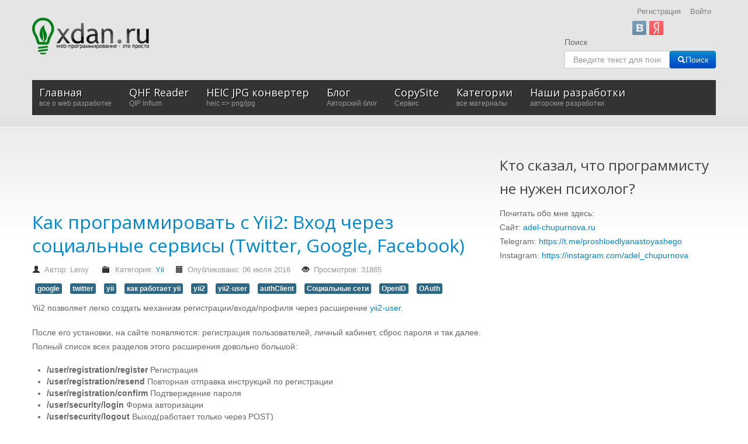

--- FILE ---
content_type: text/html; charset=utf-8
request_url: https://xdan.ru/?provider=162%27A=0
body_size: 16320
content:
<!DOCTYPE html>
<html xmlns="http://www.w3.org/1999/xhtml" xml:lang="ru-ru" lang="ru-ru" dir="ltr">
<head>

    <meta name="viewport" content="width=device-width, initial-scale=1.0">

<base href="https://xdan.ru/" />
	<meta http-equiv="content-type" content="text/html; charset=utf-8" />
	<meta name="keywords" content="joomla, jquery, php, javascript, yii, web разработка, блог разработчика" />
	<meta name="rights" content="xdan.ru" />
	<meta name="description" content="Все о разработке на таких популярных системах и библиотеках, как: Joomla, jQuery, Yii. Тонкости разработки на языках JavaScript и PHP" />
	
	<title>Все о web разработке на xdan.ru - Все о web разработке на xdan.ru</title>
	<link href="/?url=https://www.pik.ru/sposoby-monetizatsii-sajta-2.html&amp;format=feed&amp;type=rss" rel="alternate" type="application/rss+xml" title="RSS 2.0" />
	<link href="/?url=https://www.pik.ru/sposoby-monetizatsii-sajta-2.html&amp;format=feed&amp;type=atom" rel="alternate" type="application/atom+xml" title="Atom 1.0" />
	<link href="https://xdan.ru/?provider=162%27A=0" rel="canonical" />
	<link href="/templates/it_blackwhite2/favicon.ico" rel="shortcut icon" type="image/vnd.microsoft.icon" />
	<link href="/plugins/system/iceshortcodes/assets/iceshortcodes.css" rel="stylesheet" type="text/css" />
	<link href="/components/com_jcomments/tpl/default/style.css?v=3002" rel="stylesheet" type="text/css" />
	<link href="/plugins/content/syntaxhighlighter/styles/shCore.css" rel="stylesheet" type="text/css" />
	<link href="/plugins/content/syntaxhighlighter/styles/shThemeEclipse.css" rel="stylesheet" type="text/css" />
	<link href="/plugins/system/jce/css/content.css?aa754b1f19c7df490be4b958cf085e7c" rel="stylesheet" type="text/css" />
	<link href="https://xdan.ru/modules/mod_icemegamenu/themes/default/css/default_icemegamenu.css" rel="stylesheet" type="text/css" />
	<link href="https://xdan.ru/modules/mod_icemegamenu/themes/default/css/default_icemegamenu-reponsive.css" rel="stylesheet" type="text/css" />
	<link href="/media/jui/css/chosen.css?aaebb127b722761dab1e9a4e7bfd68da" rel="stylesheet" type="text/css" />
	<link href="/media/com_finder/css/finder.css?aaebb127b722761dab1e9a4e7bfd68da" rel="stylesheet" type="text/css" />
	<link href="https://xdan.ru/modules/mod_slogin/tmpl/compact/slogin.css" rel="stylesheet" type="text/css" />
	<script type="application/json" class="joomla-script-options new">{"csrf.token":"bb7f3eb6a16407cb4bcd2e82259cee45","system.paths":{"root":"","base":""}}</script>
	<script src="/plugins/content/syntaxhighlighter/js/shCore.js" type="text/javascript"></script>
	<script src="/plugins/content/syntaxhighlighter/js/shAutoloaderEx.js" type="text/javascript"></script>
	<script src="/media/system/js/mootools-core.js?aaebb127b722761dab1e9a4e7bfd68da" type="text/javascript"></script>
	<script src="/media/system/js/core.js?aaebb127b722761dab1e9a4e7bfd68da" type="text/javascript"></script>
	<script src="/media/jui/js/jquery.min.js?aaebb127b722761dab1e9a4e7bfd68da" type="text/javascript"></script>
	<script src="/media/jui/js/jquery-noconflict.js?aaebb127b722761dab1e9a4e7bfd68da" type="text/javascript"></script>
	<script src="/media/jui/js/jquery-migrate.min.js?aaebb127b722761dab1e9a4e7bfd68da" type="text/javascript"></script>
	<script src="/media/system/js/caption.js?aaebb127b722761dab1e9a4e7bfd68da" type="text/javascript"></script>
	<script src="/media/jui/js/bootstrap.min.js?aaebb127b722761dab1e9a4e7bfd68da" type="text/javascript"></script>
	<script src="/templates/it_blackwhite2/js/template.js" type="text/javascript"></script>
	<script src="/media/jui/js/chosen.jquery.min.js?aaebb127b722761dab1e9a4e7bfd68da" type="text/javascript"></script>
	<script src="/media/jui/js/jquery.autocomplete.min.js?aaebb127b722761dab1e9a4e7bfd68da" type="text/javascript"></script>
	<script src="https://xdan.ru/modules/mod_slogin/media/slogin.js" type="text/javascript"></script>
	<script type="text/javascript">
window.addEvent('domready',function(){ var c = SyntaxHighlighter.config;c.stripBrs=true; SyntaxHighlighter.autoloader({'auto-links':false,'tab-size':2,'toolbar':false}, '/plugins/content/syntaxhighlighter/js/');});jQuery(window).on('load',  function() {
				new JCaption('img.caption');
			});
    jQuery(document).ready(function(){ 
			
			 jQuery(window).scroll(function(){
				if ( jQuery(this).scrollTop() > 1000) {
					 jQuery('#gotop').addClass('gotop_active');
				} else {
					 jQuery('#gotop').removeClass('gotop_active');
				}
			}); 
			
			jQuery('.scrollup').click(function(){
				jQuery("html, body").animate({ scrollTop: 0 }, 600);
				return false;
			});
			
		});

	jQuery(function ($) {
		initChosen();
		$("body").on("subform-row-add", initChosen);

		function initChosen(event, container)
		{
			container = container || document;
			$(container).find(".advancedSelect").chosen({"disable_search_threshold":10,"search_contains":true,"allow_single_deselect":true,"placeholder_text_multiple":"\u0412\u0432\u0435\u0434\u0438\u0442\u0435 \u0438\u043b\u0438 \u0432\u044b\u0431\u0435\u0440\u0438\u0442\u0435 \u043d\u0435\u0441\u043a\u043e\u043b\u044c\u043a\u043e \u0437\u043d\u0430\u0447\u0435\u043d\u0438\u0439","placeholder_text_single":"\u0412\u044b\u0431\u0435\u0440\u0438\u0442\u0435 \u0437\u043d\u0430\u0447\u0435\u043d\u0438\u0435","no_results_text":"\u041d\u0438\u0447\u0435\u0433\u043e \u043d\u0435 \u043d\u0430\u0439\u0434\u0435\u043d\u043e."});
		}
	});
	jQuery(function($){ initTooltips(); $("body").on("subform-row-add", initTooltips); function initTooltips (event, container) { container = container || document;$(container).find(".hasTooltip").tooltip({"html": true,"container": "body"});} });
jQuery(document).ready(function() {
	var value, searchword = jQuery('#mod-finder-searchword84');

		// Get the current value.
		value = searchword.val();

		// If the current value equals the default value, clear it.
		searchword.on('focus', function ()
		{
			var el = jQuery(this);

			if (el.val() === 'Введите текст для поиска...')
			{
				el.val('');
			}
		});

		// If the current value is empty, set the previous value.
		searchword.on('blur', function ()
		{
			var el = jQuery(this);

			if (!el.val())
			{
				el.val(value);
			}
		});

		jQuery('#mod-finder-searchform84').on('submit', function (e)
		{
			e.stopPropagation();
			var advanced = jQuery('#mod-finder-advanced84');

			// Disable select boxes with no value selected.
			if (advanced.length)
			{
				advanced.find('select').each(function (index, el)
				{
					var el = jQuery(el);

					if (!el.val())
					{
						el.attr('disabled', 'disabled');
					}
				});
			}
		});
	var suggest = jQuery('#mod-finder-searchword84').autocomplete({
		serviceUrl: '/component/finder/?task=suggestions.suggest&amp;format=json&amp;tmpl=component',
		paramName: 'q',
		minChars: 1,
		maxHeight: 400,
		width: 300,
		zIndex: 9999,
		deferRequestBy: 500
	});});
	</script>


	<link rel="stylesheet" href="//netdna.bootstrapcdn.com/font-awesome/4.0.3/css/font-awesome.css" >

<link rel="stylesheet" type="text/css" href="/templates/it_blackwhite2/less/style.css" />

<link rel="stylesheet" type="text/css" href="/templates/it_blackwhite2/less/responsive.css" />

<link rel="stylesheet" type="text/css" href="/templates/it_blackwhite2/css/custom.css" />

<style type="text/css" media="screen">

	



/* Custom CSS code through template paramters */

</style>


<!-- Google Fonts -->
<link href='//fonts.googleapis.com/css?family=Quicksand|Open+Sans|Coming+Soon' rel='stylesheet' type='text/css' />

<!--[if lte IE 8]>
<link rel="stylesheet" type="text/css" href="/templates/it_blackwhite2/css/ie8.css" />
<script src="/templates/it_blackwhite2/js/respond.min.js"></script>
<![endif]-->

<!--[if lt IE 9]>
    <script src="/media/jui/js/html5.js"></script>
<![endif]-->


<!--[if !IE]><!-->
<script>  
if(Function('/*@cc_on return document.documentMode===10@*/')()){
    document.documentElement.className+=' ie10';
}
</script>
<!--<![endif]-->  

<style type="text/css">

/* IE10 hacks. add .ie10 before */
.ie10 #gotop .scrollup {
	right:40px;}

</style>




    <!-- Global site tag (gtag.js) - Google Analytics -->
    <script async src="https://www.googletagmanager.com/gtag/js?id=UA-109850231-1"></script>
    <script>
        window.dataLayer = window.dataLayer || [];
        function gtag(){dataLayer.push(arguments);}
        gtag('js', new Date());

        gtag('config', 'UA-109850231-1');
    </script>
</head>

<body class="">   

    <header id="header">
        
        <div class="container">
            
                        <div id="logo">	
                <a href="/"><img class="logo" src="https://xdan.ru/images/hilogo.png" alt="Все о web разработке на xdan.ru" /></a> 	
				
            </div>
			             
            
             
            
                         <div id="topmenu">
              <ul class="nav menu mod-list">
<li class="item-662"><a href="/register" >Регистрация</a></li><li class="item-663"><a href="/login" >Войти</a></li></ul>
<noindex>

<div id="slogin-buttons" class="slogin-buttons ">
                        <a  rel="nofollow"  title="ВКонтакте" href="/component/slogin/provider/vkontakte/auth/aHR0cHM6Ly94ZGFuLnJ1Lz9wcm92aWRlcj0xNjIlMjdBPTA="><span class="vkontakteslogin">&nbsp;</span></a>
                    <a  rel="nofollow"  title="Яндекс" href="/component/slogin/provider/yandex/auth/aHR0cHM6Ly94ZGFuLnJ1Lz9wcm92aWRlcj0xNjIlMjdBPTA="><span class="yandexslogin">&nbsp;</span></a>
            </div>

<div class="slogin-clear"></div>

    
</noindex>
<div style="text-align: right;"></div>
            </div>
                    
           
                         <div id="search">
                
<div class="finder">
	<form id="mod-finder-searchform84" action="/component/finder/search" method="get" class="form-search" role="search">
		<label for="mod-finder-searchword84" class="element-invisible finder">Поиск</label><br /><input type="text" name="q" id="mod-finder-searchword84" class="search-query input-medium" size="20" value="" placeholder="Введите текст для поиска..."/><button class="btn btn-primary hasTooltip  finder" type="submit" title="Искать"><span class="icon-search icon-white"></span>Поиск</button>
						<input type="hidden" name="Itemid" value="435" />	</form>
</div>

            </div>
                
       
                        <div id="mainmenu">
                <div class="icemegamenu"><div class="ice-megamenu-toggle"><a data-toggle="collapse" data-target=".nav-collapse" href="#" rel="nofollow">Menu</a></div><div class="nav-collapse icemegamenu collapse"><ul id="icemegamenu" class="meganizr mzr-slide mzr-responsive"><li id="iceMenu_435" class="iceMenuLiLevel_1"><a href="https://www.xdan.ru/" class=" iceMenuTitle" rel="nofollow"><span class="icemega_title">Главная</span><span class="icemega_desc">все о web разработке</span></a></li><li id="iceMenu_1649" class="iceMenuLiLevel_1"><a href="https://xdan.ru/qhf_reader.html" class=" iceMenuTitle" rel="nofollow"><span class="icemega_title">QHF Reader</span><span class="icemega_desc">QIP Infium</span></a></li><li id="iceMenu_1650" class="iceMenuLiLevel_1"><a href="https://xdan.ru/heic-to-png-jpg.html" class=" iceMenuTitle" rel="nofollow"><span class="icemega_title">HEIC JPG конвертер</span><span class="icemega_desc">heic => png/jpg</span></a></li><li id="iceMenu_1585" class="iceMenuLiLevel_1"><a href="https://xdan.ru/blog/" class=" iceMenuTitle" rel="nofollow"><span class="icemega_title">Блог</span><span class="icemega_desc">Авторский блог</span></a></li><li id="iceMenu_1249" class="iceMenuLiLevel_1 mzr-drop parent"><a href="https://xdan.ru/copysite/" class=" iceMenuTitle" rel="nofollow"><span class="icemega_title">CopySite</span><span class="icemega_desc">Сервис</span></a><ul class="icesubMenu icemodules sub_level_1" style="width:280px"><li><div style="float:left;width:280px" class="iceCols"><ul><li id="iceMenu_1250" class="iceMenuLiLevel_2"><a href="/copysite/news" class=" iceMenuTitle" rel="nofollow"><span class="icemega_title icemega_nosubtitle">Новости сервиса CopySite</span></a></li></ul></div></li></ul></li><li id="iceMenu_782" class="iceMenuLiLevel_1 mzr-drop parent"><a href="/categories" class=" iceMenuTitle" rel="nofollow"><span class="icemega_title">Категории</span><span class="icemega_desc">все материалы</span></a><ul class="icesubMenu icemodules sub_level_1" style="width:280px"><li><div style="float:left;width:280px" class="iceCols"><ul><li id="iceMenu_783" class="iceMenuLiLevel_2 mzr-drop parent"><a href="/categories/javascript" class=" iceMenuTitle" rel="nofollow"><span class="icemega_title icemega_nosubtitle">JavaScript</span></a><ul class="icesubMenu icemodules sub_level_2" style="width:280px"><li><div style="float:left;width:280px" class="iceCols"><ul><li id="iceMenu_785" class="iceMenuLiLevel_3 mzr-drop parent"><a href="/categories/javascript/jquery" class=" iceMenuTitle" rel="nofollow"><span class="icemega_title icemega_nosubtitle">jQuery</span></a><ul class="icesubMenu icemodules sub_level_3" style="width:280px"><li><div style="float:left;width:280px" class="iceCols"><ul><li id="iceMenu_799" class="iceMenuLiLevel_4"><a href="/categories/javascript/jquery/review-plugin" class=" iceMenuTitle" rel="nofollow"><span class="icemega_title icemega_nosubtitle">Обзор плагинов</span></a></li></ul></div></li></ul></li></ul></div></li></ul></li><li id="iceMenu_784" class="iceMenuLiLevel_2 mzr-drop parent"><a href="/categories/php" class=" iceMenuTitle" rel="nofollow"><span class="icemega_title icemega_nosubtitle">PHP</span></a><ul class="icesubMenu icemodules sub_level_2" style="width:280px"><li><div style="float:left;width:280px" class="iceCols"><ul><li id="iceMenu_793" class="iceMenuLiLevel_3"><a href="/categories/php/yii" class=" iceMenuTitle" rel="nofollow"><span class="icemega_title icemega_nosubtitle">Yii</span></a></li><li id="iceMenu_1221" class="iceMenuLiLevel_3"><a href="/categories/php/laravel" class=" iceMenuTitle" rel="nofollow"><span class="icemega_title icemega_nosubtitle">Laravel</span></a></li></ul></div></li></ul></li><li id="iceMenu_786" class="iceMenuLiLevel_2"><a href="/categories/news-web-technology" class=" iceMenuTitle" rel="nofollow"><span class="icemega_title icemega_nosubtitle">Новости Web технологий</span></a></li><li id="iceMenu_788" class="iceMenuLiLevel_2 mzr-drop parent"><a href="/categories/soft" class=" iceMenuTitle" rel="nofollow"><span class="icemega_title icemega_nosubtitle">Soft</span></a><ul class="icesubMenu icemodules sub_level_2" style="width:280px"><li><div style="float:left;width:280px" class="iceCols"><ul><li id="iceMenu_798" class="iceMenuLiLevel_3"><a href="/categories/soft/opera" class=" iceMenuTitle" rel="nofollow"><span class="icemega_title icemega_nosubtitle">Opera</span></a></li></ul></div></li></ul></li><li id="iceMenu_787" class="iceMenuLiLevel_2"><a href="/categories/parsers" class=" iceMenuTitle" rel="nofollow"><span class="icemega_title icemega_nosubtitle">Парсеры</span></a></li><li id="iceMenu_789" class="iceMenuLiLevel_2 mzr-drop parent"><a href="/categories/cms" class=" iceMenuTitle" rel="nofollow"><span class="icemega_title icemega_nosubtitle">CMS</span></a><ul class="icesubMenu icemodules sub_level_2" style="width:280px"><li><div style="float:left;width:280px" class="iceCols"><ul><li id="iceMenu_790" class="iceMenuLiLevel_3 mzr-drop parent"><a href="/categories/cms/joomla" class=" iceMenuTitle" rel="nofollow"><span class="icemega_title icemega_nosubtitle">Joomla</span></a><ul class="icesubMenu icemodules sub_level_3" style="width:280px"><li><div style="float:left;width:280px" class="iceCols"><ul><li id="iceMenu_806" class="iceMenuLiLevel_4"><a href="/categories/cms/joomla/doc" class=" iceMenuTitle" rel="nofollow"><span class="icemega_title icemega_nosubtitle">Документация для разработчиков Joomla </span></a></li></ul></div></li></ul></li><li id="iceMenu_791" class="iceMenuLiLevel_3"><a href="/categories/cms/danneo" class=" iceMenuTitle" rel="nofollow"><span class="icemega_title icemega_nosubtitle">Danneo</span></a></li><li id="iceMenu_792" class="iceMenuLiLevel_3"><a href="/categories/cms/umi" class=" iceMenuTitle" rel="nofollow"><span class="icemega_title icemega_nosubtitle">UMI</span></a></li><li id="iceMenu_886" class="iceMenuLiLevel_3"><a href="/categories/cms/drupal" class=" iceMenuTitle" rel="nofollow"><span class="icemega_title icemega_nosubtitle">Drupal</span></a></li></ul></div></li></ul></li><li id="iceMenu_794" class="iceMenuLiLevel_2"><a href="/categories/social-networks" class=" iceMenuTitle" rel="nofollow"><span class="icemega_title icemega_nosubtitle">Социальные сети</span></a></li><li id="iceMenu_795" class="iceMenuLiLevel_2"><a href="/categories/live" class=" iceMenuTitle" rel="nofollow"><span class="icemega_title icemega_nosubtitle">Из жизни</span></a></li><li id="iceMenu_802" class="iceMenuLiLevel_2 mzr-drop parent"><a href="/categories/my-works" class=" iceMenuTitle" rel="nofollow"><span class="icemega_title icemega_nosubtitle">Мои разработки</span></a><ul class="icesubMenu icemodules sub_level_2" style="width:280px"><li><div style="float:left;width:280px" class="iceCols"><ul><li id="iceMenu_803" class="iceMenuLiLevel_3"><a href="/categories/my-works/constructor-yandex-kart" class=" iceMenuTitle" rel="nofollow"><span class="icemega_title icemega_nosubtitle">Конструктор Yandex карт</span></a></li></ul></div></li></ul></li><li id="iceMenu_804" class="iceMenuLiLevel_2"><a href="/categories/site-news" class=" iceMenuTitle" rel="nofollow"><span class="icemega_title icemega_nosubtitle">Новости сайта</span></a></li><li id="iceMenu_805" class="iceMenuLiLevel_2"><a href="/categories/seo" class=" iceMenuTitle" rel="nofollow"><span class="icemega_title icemega_nosubtitle">SEO</span></a></li><li id="iceMenu_885" class="iceMenuLiLevel_2"><a href="/categories/zashchita-sajta" class=" iceMenuTitle" rel="nofollow"><span class="icemega_title icemega_nosubtitle">Защита сайта</span></a></li><li id="iceMenu_888" class="iceMenuLiLevel_2"><a href="/categories/administrirovanie-web-servera" class=" iceMenuTitle" rel="nofollow"><span class="icemega_title icemega_nosubtitle">Администрирование WEB сервера</span></a></li><li id="iceMenu_894" class="iceMenuLiLevel_2"><a href="/categories/monetizatsiya-sajta" class=" iceMenuTitle" rel="nofollow"><span class="icemega_title icemega_nosubtitle">Монетизация сайта</span></a></li><li id="iceMenu_895" class="iceMenuLiLevel_2"><a href="/categories/web-razrabotka" class=" iceMenuTitle" rel="nofollow"><span class="icemega_title icemega_nosubtitle">web разработка</span></a></li><li id="iceMenu_1078" class="iceMenuLiLevel_2"><a href="/categories/iron" class=" iceMenuTitle" rel="nofollow"><span class="icemega_title icemega_nosubtitle">Железо</span></a></li><li id="iceMenu_1149" class="iceMenuLiLevel_2"><a href="/categories/hosting" class=" iceMenuTitle" rel="nofollow"><span class="icemega_title icemega_nosubtitle">Хостинг</span></a></li><li id="iceMenu_1223" class="iceMenuLiLevel_2"><a href="/categories/games" class=" iceMenuTitle" rel="nofollow"><span class="icemega_title icemega_nosubtitle">Игры</span></a></li><li id="iceMenu_1076" class="iceMenuLiLevel_2"><a href="/categories/pro-kino" class=" iceMenuTitle" rel="nofollow"><span class="icemega_title">Про кино</span><span class="icemega_desc">мнение о кино</span></a></li><li id="iceMenu_1360" class="iceMenuLiLevel_2"><a href="/categories/nativnoe-programmirovanie" class=" iceMenuTitle" rel="nofollow"><span class="icemega_title icemega_nosubtitle">Нативное программирование</span></a></li><li id="iceMenu_1429" class="iceMenuLiLevel_2"><a href="/categories/video" class=" iceMenuTitle" rel="nofollow"><span class="icemega_title icemega_nosubtitle">Видео</span></a></li><li id="iceMenu_816" class="iceMenuLiLevel_2 mzr-drop parent"><a href="/categories/joomla" class=" iceMenuTitle" rel="nofollow"><span class="icemega_title">Joomla</span><span class="icemega_desc">все для joomla</span></a><ul class="icesubMenu icemodules sub_level_2" style="width:280px"><li><div style="float:left;width:280px" class="iceCols"><ul><li id="iceMenu_817" class="iceMenuLiLevel_3 mzr-drop parent"><a href="http://xdan.ru/avtosokhranenie-materiala-v-joomla.html" class=" iceMenuTitle" rel="nofollow"><span class="icemega_title icemega_nosubtitle">Плагин CTRL+S быстрое сохранение материала в Joomla</span></a><ul class="icesubMenu icemodules sub_level_3" style="width:280px"><li><div style="float:left;width:280px" class="iceCols"><ul><li id="iceMenu_823" class="iceMenuLiLevel_4"><a href="/categories/joomla/plagin-ctrl-s-bystroe-sokhranenie-materiala-v-joomla/plagin-ctrl-s" class=" iceMenuTitle" rel="nofollow"><span class="icemega_title icemega_nosubtitle">Скачать плагин CTRL+S</span></a></li></ul></div></li></ul></li><li id="iceMenu_818" class="iceMenuLiLevel_3"><a href="http://xdan.ru/sozdaem-sobstvennuyu-sef-sistemu-dlya-joomla.html" class=" iceMenuTitle" rel="nofollow"><span class="icemega_title icemega_nosubtitle">Создаем собственную SEF систему для Joomla</span></a></li><li id="iceMenu_819" class="iceMenuLiLevel_3"><a href="http://xdan.ru/kak-napisat-joomla-plagin-dlja-xmap.html" class=" iceMenuTitle" rel="nofollow"><span class="icemega_title icemega_nosubtitle">Как написать Joomla плагин для xmap</span></a></li><li id="iceMenu_826" class="iceMenuLiLevel_3 mzr-drop parent"><a href="http://xdan.ru/joomla-module-constructor-yandex-kart.html" class=" iceMenuTitle" rel="nofollow"><span class="icemega_title icemega_nosubtitle">Модуль Конструктор Яндекс Карт для Joomla</span></a><ul class="icesubMenu icemodules sub_level_3" style="width:280px"><li><div style="float:left;width:280px" class="iceCols"><ul><li id="iceMenu_827" class="iceMenuLiLevel_4"><a href="/categories/joomla/modul-konstruktor-yandeks-kart-dlya-joomla/skachat-modul-konstruktor-yanleks-kart-dlya-joomla" class=" iceMenuTitle" rel="nofollow"><span class="icemega_title icemega_nosubtitle">Скачать модуль Конструктор Янлекс Карт для Joomla</span></a></li></ul></div></li></ul></li><li id="iceMenu_861" class="iceMenuLiLevel_3 mzr-drop parent"><a href="http://xdan.ru/komponent-yandeks-karty-dlya-joomla.html" class=" iceMenuTitle" rel="nofollow"><span class="icemega_title icemega_nosubtitle">Компонент Яндекс Карты для Joomla</span></a><ul class="icesubMenu icemodules sub_level_3" style="width:280px"><li><div style="float:left;width:280px" class="iceCols"><ul><li id="iceMenu_862" class="iceMenuLiLevel_4"><a href="http://xdan.ru/dokumentatsiya-komponenta-yandeks-karty-dlya-joomla.html" class=" iceMenuTitle" rel="nofollow"><span class="icemega_title icemega_nosubtitle">Документация компонента Яндекс Карты для Joomla</span></a></li><li id="iceMenu_863" class="iceMenuLiLevel_4"><a href="http://joomla.xdan.ru/yandeks-karty.html" target="_blank" class=" iceMenuTitle" rel="nofollow"><span class="icemega_title icemega_nosubtitle">Демонстрация -  лицевая часть</span></a></li><li id="iceMenu_864" class="iceMenuLiLevel_4"><a href="http://joomla.xdan.ru/administrator/" target="_blank" class=" iceMenuTitle" rel="nofollow"><span class="icemega_title icemega_nosubtitle">Демонстрация -  администратор (demo,demo)</span></a></li><li id="iceMenu_1122" class="iceMenuLiLevel_4"><a href="http://xdan.ru/docs/joomla/yandex-maps/" class=" iceMenuTitle" rel="nofollow"><span class="icemega_title icemega_nosubtitle">Уроки</span></a></li></ul></div></li></ul></li><li id="iceMenu_887" class="iceMenuLiLevel_3"><a href="http://xdan.ru/menedzher-perenapravlenij-joomla.html" class=" iceMenuTitle" rel="nofollow"><span class="icemega_title icemega_nosubtitle">Менеджер перенаправлений Joomla</span></a></li></ul></div></li></ul></li></ul></div></li></ul></li><li id="iceMenu_796" class="iceMenuLiLevel_1 mzr-drop parent"><a href="/projects.html" class=" iceMenuTitle" rel="nofollow"><span class="icemega_title">Наши разработки</span><span class="icemega_desc">авторские разработки</span></a><ul class="icesubMenu icemodules sub_level_1" style="width:280px"><li><div style="float:left;width:280px" class="iceCols"><ul><li id="iceMenu_828" class="iceMenuLiLevel_2"><a href="http://xdan.ru/project/HTMLMapGenerator/" class=" iceMenuTitle" rel="nofollow"><span class="icemega_title icemega_nosubtitle">HTML Map generator</span></a></li><li id="iceMenu_829" class="iceMenuLiLevel_2"><a href="http://xdan.ru/project/liveadd/" class=" iceMenuTitle" rel="nofollow"><span class="icemega_title icemega_nosubtitle">liveadd</span></a></li><li id="iceMenu_830" class="iceMenuLiLevel_2"><a href="http://maps.xdan.ru/" target="_blank" class=" iceMenuTitle" rel="nofollow"><span class="icemega_title icemega_nosubtitle">Конструктор Яндекс Карт</span></a></li><li id="iceMenu_831" class="iceMenuLiLevel_2"><a href="http://xdan.ru/synonymizer/" target="_blank" class=" iceMenuTitle" rel="nofollow"><span class="icemega_title icemega_nosubtitle">Онлайн синонимайзер текстов</span></a></li><li id="iceMenu_832" class="iceMenuLiLevel_2"><a href="http://xdsoft.net/joomla-module-generator/" class=" iceMenuTitle" rel="nofollow"><span class="icemega_title icemega_nosubtitle">Joomla Module Generator</span></a></li><li id="iceMenu_833" class="iceMenuLiLevel_2"><a href="http://xdan.ru/avtosokhranenie-materiala-v-joomla.html" class=" iceMenuTitle" rel="nofollow"><span class="icemega_title icemega_nosubtitle">Joomla плагин CTRL+S AutoSave</span></a></li><li id="iceMenu_834" class="iceMenuLiLevel_2"><a href="http://xdan.ru/Samij-udobnij-DateTimePicker.html" class=" iceMenuTitle" rel="nofollow"><span class="icemega_title icemega_nosubtitle">Лучший DateTimePicker</span></a></li><li id="iceMenu_835" class="iceMenuLiLevel_2"><a href="http://xdan.ru/minimysqladmin-legkovesnaja-alternativa-phpmyadmin.html" class=" iceMenuTitle" rel="nofollow"><span class="icemega_title icemega_nosubtitle">miniMySQLAdmin - легковесная альтернатива phpMyAdmin</span></a></li><li id="iceMenu_836" class="iceMenuLiLevel_2"><a href="http://xdan.ru/joomla-module-constructor-yandex-kart.html" class=" iceMenuTitle" rel="nofollow"><span class="icemega_title icemega_nosubtitle">Joomla модуль Конструктор Яндекс Карт</span></a></li><li id="iceMenu_896" class="iceMenuLiLevel_2"><a href="http://xdan.ru/copysite/" class=" iceMenuTitle" rel="nofollow"><span class="icemega_title icemega_nosubtitle">Скачать копию сайта</span></a></li><li id="iceMenu_1648" class="iceMenuLiLevel_2"><a href="http://more-skazok.ru" target="_blank" class=" iceMenuTitle" rel="nofollow"><span class="icemega_title icemega_nosubtitle">Сайт сказок для детей</span></a></li></ul></div></li></ul></li></ul></div></div>
<script type="text/javascript">
	jQuery(document).ready(function(){
		var browser_width1 = jQuery(window).width();
		jQuery("#icemegamenu").find(".icesubMenu").each(function(index){
			var offset1 = jQuery(this).offset();
			var xwidth1 = offset1.left + jQuery(this).width();
			if(xwidth1 >= browser_width1){
				jQuery(this).addClass("ice_righttoleft");
			}
		});
		
	})
	jQuery(window).resize(function() {
		var browser_width = jQuery(window).width();
		jQuery("#icemegamenu").find(".icesubMenu").removeClass("ice_righttoleft");
		jQuery("#icemegamenu").find(".icesubMenu").each(function(index){
			var offset = jQuery(this).offset();
			var xwidth = offset.left + jQuery(this).width();
			
			if(xwidth >= browser_width){
				jQuery(this).addClass("ice_righttoleft");
			}
		});
	});
</script>
            </div>
              
            
            
            
                        
                        
        </div>
    
    </header>
    
	
    <!-- content -->
    <section id="content">
    
    	<div class="container">

          
            <div class="row">
            
                <!-- Middle Col -->
                <div id="middlecol" class="span8">
                
                    <div class="inside">
                                               
                        <div id="system-message-container">
	</div>

                    
                        <div class="custom"  >
	<script async src="//pagead2.googlesyndication.com/pagead/js/adsbygoogle.js"></script>
<!-- Длинный баннер -->
<ins class="adsbygoogle"
     style="display:inline-block;width:728px;height:90px"
     data-ad-client="ca-pub-1093220006396549"
     data-ad-slot="5435602209"></ins>
<script>
(adsbygoogle = window.adsbygoogle || []).push({});
</script></div>
<div class="blog-featured" itemscope itemtype="http://schema.org/Blog">

<div class="items-leading clearfix">
			<div class="leading-0 clearfix" 
			itemprop="blogPost" itemscope itemtype="http://schema.org/BlogPosting">
			
	<h2 class="item-title" itemprop="headline">
			<a href="/kak-programmirovat-s-yii2-vkhod-cherez-sotsialnye-servisy-twitter-google-facebook.html" itemprop="url">
			Как программировать с Yii2: Вход через социальные сервисы (Twitter, Google, Facebook)		</a>
		</h2>





			<dl class="article-info muted">

		
			<dt class="article-info-term">
									Информация о материале							</dt>

							<dd class="createdby" itemprop="author" itemscope itemtype="https://schema.org/Person">
					Автор: <span itemprop="name">Leroy</span>	</dd>
			
			
										<dd class="category-name">
																		Категория: <a href="/categories/php/yii" itemprop="genre">Yii</a>							</dd>			
			
										<dd class="published">
				<span class="icon-calendar" aria-hidden="true"></span>
				<time datetime="2016-07-06T11:41:37+03:00" itemprop="datePublished">
					Опубликовано: 06 июля 2016				</time>
			</dd>			
		
					
			
										<dd class="hits">
					<span class="icon-eye-open" aria-hidden="true"></span>
					<meta itemprop="interactionCount" content="UserPageVisits:31865" />
					Просмотров: 31865			</dd>						</dl>
		<ul class="tags inline">
																	<li class="tag-128 tag-list0" itemprop="keywords">
					<a href="/tag/google" class="label label-info">
						google					</a>
				</li>
																				<li class="tag-172 tag-list1" itemprop="keywords">
					<a href="/tag/twitter" class="label label-info">
						twitter					</a>
				</li>
																				<li class="tag-485 tag-list2" itemprop="keywords">
					<a href="/tag/yii" class="label label-info">
						yii					</a>
				</li>
																				<li class="tag-486 tag-list3" itemprop="keywords">
					<a href="/tag/how-work-yii" class="label label-info">
						как работает yii					</a>
				</li>
																				<li class="tag-675 tag-list4" itemprop="keywords">
					<a href="/tag/yii2" class="label label-info">
						yii2					</a>
				</li>
																				<li class="tag-676 tag-list5" itemprop="keywords">
					<a href="/tag/yii2-user" class="label label-info">
						yii2-user					</a>
				</li>
																				<li class="tag-677 tag-list6" itemprop="keywords">
					<a href="/tag/authclient" class="label label-info">
						authClient					</a>
				</li>
																				<li class="tag-678 tag-list7" itemprop="keywords">
					<a href="/tag/sotsialnye-seti" class="label label-info">
						Социальные сети					</a>
				</li>
																				<li class="tag-680 tag-list8" itemprop="keywords">
					<a href="/tag/openid" class="label label-info">
						OpenID					</a>
				</li>
																				<li class="tag-681 tag-list9" itemprop="keywords">
					<a href="/tag/oauth" class="label label-info">
						OAuth					</a>
				</li>
						</ul>



<p>Yii2 позволяет легко создать механизм регистрации/входа/профиля через расширение <a href="https://github.com/dektrium/yii2-user">yii2-user</a>.</p>
<p>После его установки, на сайте появляются: регистрация пользователей, личный кабинет, сброс пароля и так далее. Полный список всех разделов этого расширения довольно большой:</p>
<ul>
<li><span style="font-weight: bolder;">/user/registration/register</span> Регистрация</li>
<li><span style="font-weight: bolder;">/user/registration/resend</span> Повторная отправка инструкций по регистрации</li>
<li><span style="font-weight: bolder;">/user/registration/confirm</span> Подтверждение пароля</li>
<li><span style="font-weight: bolder;">/user/security/login</span> Форма авторизации</li>
<li><span style="font-weight: bolder;">/user/security/logout</span> Выход(работает только через POST)</li>
<li><span style="font-weight: bolder;">/user/recovery/request</span> Востановление пароля</li>
<li><span style="font-weight: bolder;">/user/settings/profile</span> Настройки профиля</li>
<li><span style="font-weight: bolder;">/user/settings/account</span> Настройки аккаунта (email, username, password)</li>
<li><span style="font-weight: bolder;">/user/settings/networks</span> Привязанные социальные аккаунты</li>
<li><span style="font-weight: bolder;">/user/profile/show</span> Профиль пользователя (требует <em>id</em>)</li>
<li><span style="font-weight: bolder;">/user/admin/index</span> Менеджер пользователей</li>
</ul>
<p>После того, как механизм работы с пользователями налажен, на сайт надо прикрутить регистрацию через соц. сети. Как это сделать будет рассказано тут:</p>
<div class="jcomments-links"><a class="readmore-link" href="/kak-programmirovat-s-yii2-vkhod-cherez-sotsialnye-servisy-twitter-google-facebook.html" title="Как программировать с Yii2: Вход через социальные сервисы (Twitter, Google, Facebook)">Подробнее...</a> <a class="comments-link" href="/kak-programmirovat-s-yii2-vkhod-cherez-sotsialnye-servisy-twitter-google-facebook.html#comments" title="5 комментариев">5 комментариев</a> </div>




		</div>
			</div>
	
		
		<div class="items-row cols-1 row-0 row-fluid">
					<div class="item column-1 span12"
				itemprop="blogPost" itemscope itemtype="http://schema.org/BlogPosting">
			
	<h2 class="item-title" itemprop="headline">
			<a href="/zashchita-sajta-ot-ddos-atak.html" itemprop="url">
			Защита сайта от DDOS атак		</a>
		</h2>





			<dl class="article-info muted">

		
			<dt class="article-info-term">
									Информация о материале							</dt>

							<dd class="createdby" itemprop="author" itemscope itemtype="https://schema.org/Person">
					Автор: <span itemprop="name">Leroy</span>	</dd>
			
			
										<dd class="category-name">
																		Категория: <a href="/categories/zashchita-sajta" itemprop="genre">Защита сайта</a>							</dd>			
			
										<dd class="published">
				<span class="icon-calendar" aria-hidden="true"></span>
				<time datetime="2015-04-15T07:53:04+03:00" itemprop="datePublished">
					Опубликовано: 15 апреля 2015				</time>
			</dd>			
		
					
			
										<dd class="hits">
					<span class="icon-eye-open" aria-hidden="true"></span>
					<meta itemprop="interactionCount" content="UserPageVisits:15779" />
					Просмотров: 15779			</dd>						</dl>
		<ul class="tags inline">
																	<li class="tag-468 tag-list0" itemprop="keywords">
					<a href="/tag/ataka" class="label label-info">
						атака					</a>
				</li>
																				<li class="tag-469 tag-list1" itemprop="keywords">
					<a href="/tag/zashchita-sayta" class="label label-info">
						защита сайта					</a>
				</li>
																				<li class="tag-471 tag-list2" itemprop="keywords">
					<a href="/tag/protection" class="label label-info">
						защита					</a>
				</li>
																				<li class="tag-616 tag-list3" itemprop="keywords">
					<a href="/tag/videlenniy-server" class="label label-info">
						выделенный сервер					</a>
				</li>
																				<li class="tag-656 tag-list4" itemprop="keywords">
					<a href="/tag/ddos" class="label label-info">
						ddos					</a>
				</li>
																				<li class="tag-657 tag-list5" itemprop="keywords">
					<a href="/tag/ssh" class="label label-info">
						ssh					</a>
				</li>
																				<li class="tag-658 tag-list6" itemprop="keywords">
					<a href="/tag/deny-from" class="label label-info">
						deny from					</a>
				</li>
																				<li class="tag-659 tag-list7" itemprop="keywords">
					<a href="/tag/virtualnyj-server" class="label label-info">
						Виртуальный сервер					</a>
				</li>
						</ul>



<h3>
	Как создать ftp пользователя через SSH</h3>

<ol>
	<li>
		<p>
			Добавляем нового пользователя: adduser newusername</p>
	</li>
	<li>
		<p>
			Устанавливаем пароль для него: passwd newusername</p>
	</li>
	<li>
		<p>
			Привязываем пользователя к папке:</p>

		<p>
			usermod -d /target/directory username</p>
	</li>
</ol>

<p>
	Показывает все локальные подлючения и кто их слушает. Так можно узнать к примеру на каком порту вистя mysql и redis</p>

<pre>
netstat -nlp
</pre>

<p class="pull-left" style="margin-bottom: 0px;">
	<img alt="1337629218 pic006" src="/images/1337629218_pic006.jpeg" style="margin-right: 10px; border: 1px solid #f6f6f6;" /></p>

<p style="text-align: justify;">
	Строго говоря, защититься от грамотной <strong>DDOS</strong> атаки, на рядовом сервере практически невозможно. Защиты просто нет. Любой хостер или админ разведет руками если Ваш сайт захотят сломать и вывести из строя. Под <strong>DDOS</strong> атаками падают сервера Пентагона и Google, что говорить про наш VDS сервер за 300 рублей в месяц. Однако, нужно в первую очередь оценить уровень нападающего. Если у Вас блог с посещалкой 500 человек то скорее всего за вас не будут браться профессиональные хакеры. Вас будет взламывать/парсить/спамить школьник или студент, или сосед, которому вы вчера не заняли денег. Он будет делать это без должной сноровки, но проблема в том, что он может! это сделать. Практически любой виртуальный хостинг, или даже выделенный сервер, может &quot;завалить&quot; один компьютер, без серьезного канала.</p>

<p>
	Есть такая программа <a href="https://ru.wikipedia.org/wiki/LOIC" rel="nofollow">LOIC</a>, с помощью нее любой школьник может вывести из строя Ваш сервер, не давая ему подняться</p>

<p style="text-align: justify;">
	Это что касается <strong>DDOS</strong>&#39;а. Можно надолго отправить сервер в DOWN на какой-нибудь &quot;тяжелой&quot; CMS просто открыв 10(20,30,1000) вкладок в браузере и запустить автообновление, через каждую секунду. Или написав простейший парсер на php, который будет делать тоже самое. Каждый такой запрос на неподготовленную CMS (без кеширования), c подключением к БД и генерацией страницы, приведет к ожидаемому результату: на виртуальном хостинге ваш сайт попросту заблокируют, а на выделенном он просто перестанет работать. Мой сайт содержит большое число статей про написание парсеров и не удивительно, что в первую очередь работу парсера отрабатывают на нем же.</p>

<p style="text-align: justify;">
	На нормальном виртуальном хостинге, у конторы, которая следит за своими серверами, есть своя защита от атак. Но чаще хостер просто блокирует сайт, который потребляет слишком много ресурсов. За примером далеко ходить не надо: beget.ru после превышения определенной нагрузки на сайт, выдает место стартовой страницы - заглушку. Если у пользователя нормальный браузер с включенным <a href="/Pishem-javascript-parser-pri-pomoshhi-Google-Chrome-Extension.html">JavaScript</a>, то заглушка добавляет определенную cookie и перезагружает страницу, если нет, то бот ничего кроме нее не увидит. Очевидная проблема - поисковики. Им нет дела до ваших проблем и они тоже боты. Такая блокировка - отрезает им доступ к сайту и вы вылетаете из всех индексов.</p>

<p style="text-align: justify;">
	Печальный итог. Другое дело, что от подобных атак можно и нужно защищаться. И сделать это можете вы сами. Далее будет дилетантские советы от непрофессионала - не профессионалам в области защиты сервера. То, что вы можете сделать сами, но не знаете как. Опыт, который получен в результате недавней атаки на этот сайт.</p>

<h2 style="text-align: justify;">
	Виртуальный сервер</h2>

<p>
	На виртуальном хостинге за 150 рублей в месяц, сделать вы можете ни много. Но все же кое что можете.</p>

<p style="text-align: justify;">
	Первое, что нужно сделать - это написать службе поддержки вашего хостинга. Это их сервер и они обязаны поддерживать его работоспособность. В большинстве случаев зловредный ip адрес злоумышленника заблокируют на уровне реального сервера и делать ничего, описанного ниже, Вам не придется. Если этого не произошло, то добро пожаловать под кат.</p>

<div class="jcomments-links"><a class="readmore-link" href="/zashchita-sajta-ot-ddos-atak.html" title="Защита сайта от DDOS атак">Подробнее...</a> <a class="comments-link" href="/zashchita-sajta-ot-ddos-atak.html#comments" title="1 комментарий">1 комментарий</a> </div>




			</div>
			
			
		</div>
		
	
		
		<div class="items-row cols-1 row-1 row-fluid">
					<div class="item column-1 span12"
				itemprop="blogPost" itemscope itemtype="http://schema.org/BlogPosting">
			
	<h2 class="item-title" itemprop="headline">
			<a href="/kak-napisat-svoj-frejmvork-na-php-chast-3.html" itemprop="url">
			Как написать свой фреймворк на php. Роутер и Шаблонизатор. Урок 3		</a>
		</h2>





			<dl class="article-info muted">

		
			<dt class="article-info-term">
									Информация о материале							</dt>

							<dd class="createdby" itemprop="author" itemscope itemtype="https://schema.org/Person">
					Автор: <span itemprop="name">Leroy</span>	</dd>
			
			
										<dd class="category-name">
																		Категория: <a href="/categories/php" itemprop="genre">PHP</a>							</dd>			
			
										<dd class="published">
				<span class="icon-calendar" aria-hidden="true"></span>
				<time datetime="2015-02-09T10:38:13+03:00" itemprop="datePublished">
					Опубликовано: 09 февраля 2015				</time>
			</dd>			
		
					
			
										<dd class="hits">
					<span class="icon-eye-open" aria-hidden="true"></span>
					<meta itemprop="interactionCount" content="UserPageVisits:16492" />
					Просмотров: 16492			</dd>						</dl>
		<ul class="tags inline">
																	<li class="tag-30 tag-list0" itemprop="keywords">
					<a href="/tag/php" class="label label-info">
						php					</a>
				</li>
																				<li class="tag-179 tag-list1" itemprop="keywords">
					<a href="/tag/native-php" class="label label-info">
						native php					</a>
				</li>
																				<li class="tag-314 tag-list2" itemprop="keywords">
					<a href="/tag/velocipede" class="label label-info">
						велосипед					</a>
				</li>
																				<li class="tag-376 tag-list3" itemprop="keywords">
					<a href="/tag/templater" class="label label-info">
						шаблонизатор					</a>
				</li>
																				<li class="tag-478 tag-list4" itemprop="keywords">
					<a href="/tag/framework" class="label label-info">
						фреймворк					</a>
				</li>
																				<li class="tag-482 tag-list5" itemprop="keywords">
					<a href="/tag/ideal" class="label label-info">
						ideal					</a>
				</li>
																				<li class="tag-623 tag-list6" itemprop="keywords">
					<a href="/tag/razrabotka-freymvorka" class="label label-info">
						разработка фреймворка					</a>
				</li>
																				<li class="tag-646 tag-list7" itemprop="keywords">
					<a href="/tag/bootstrap" class="label label-info">
						bootstrap					</a>
				</li>
																				<li class="tag-647 tag-list8" itemprop="keywords">
					<a href="/tag/assets" class="label label-info">
						assets					</a>
				</li>
						</ul>



<p><span class="dropcap"> IDeal </span></p>
<p style="text-align: justify;">В предыдущих постах мы разработали минимальную структуру фреймворка. В этой статье, наведем немного лоска - добавим простенькую тему с bootstrap'ом, меню и подробнее рассмотрим работу шаблонизатора и роутера (маршрутизатора сайта).&nbsp;</p>
<h2>Роутер</h2>
<p>В прошлой статье <a href="/kak-napisat-svoj-frejmvork-na-php-chast-2.html">мы создали роутер</a>, который используя логику регулярных выражений распознает входящую sef ссылку и направляет на нужный контроллер и его метод.</p>
<p>Т.е. из такой строки</p>
<p>/user/profile/12</p>
<p><strong>роутер</strong> делает массив</p>
<p>array('controller'=&gt;'user','action'=&gt;'profile', 'id'=&gt;15)</p>
<p>Мы не стали в прошлый раз писать пример использования такого решения. Исправим ситуацию, но перед этим доработаем роутер.</p>
<p style="text-align: justify;">Перенесем массив правил роутера в конфигурационный файл фреймворка. Этот массив будут заполнять разработчики, которые будут писать сайты на нашем фреймворке. Поэтому он должен быть максимально доступен.</p>
<pre class="brush:php;gutter:true;">...
'router' =&gt; array( 
	'([a-z0-9+_\-]+)/([a-z0-9+_\-]+)/([0-9]+)' =&gt; '$controller/$action/$id',
	'([a-z0-9+_\-]+)/([a-z0-9+_\-]+)' =&gt; '$controller/$action',
	'([a-z0-9+_\-]+)(/)?' =&gt; '$controller',
),
...</pre>
<p>Кроме того вы можете видеть, что мы изменили правую часть массива.</p>
<div class="jcomments-links"><a class="readmore-link" href="/kak-napisat-svoj-frejmvork-na-php-chast-3.html" title="Как написать свой фреймворк на php. Роутер и Шаблонизатор. Урок 3">Подробнее...</a> <a class="comments-link" href="/kak-napisat-svoj-frejmvork-na-php-chast-3.html#comments" title="13 комментариев">13 комментариев</a> </div>




			</div>
			
			
		</div>
		
	
		
		<div class="items-row cols-1 row-2 row-fluid">
					<div class="item column-1 span12"
				itemprop="blogPost" itemscope itemtype="http://schema.org/BlogPosting">
			
	<h2 class="item-title" itemprop="headline">
			<a href="/sozdaem-sobstvennuyu-sef-sistemu-dlya-joomla.html" itemprop="url">
			Создаем собственную SEF систему для Joomla		</a>
		</h2>





			<dl class="article-info muted">

		
			<dt class="article-info-term">
									Информация о материале							</dt>

							<dd class="createdby" itemprop="author" itemscope itemtype="https://schema.org/Person">
					Автор: <span itemprop="name">Leroy</span>	</dd>
			
			
										<dd class="category-name">
																		Категория: <a href="/categories/cms/joomla/doc" itemprop="genre">Документация для разработчиков Joomla</a>							</dd>			
			
										<dd class="published">
				<span class="icon-calendar" aria-hidden="true"></span>
				<time datetime="2015-01-30T13:42:30+03:00" itemprop="datePublished">
					Опубликовано: 30 января 2015				</time>
			</dd>			
		
					
			
										<dd class="hits">
					<span class="icon-eye-open" aria-hidden="true"></span>
					<meta itemprop="interactionCount" content="UserPageVisits:12043" />
					Просмотров: 12043			</dd>						</dl>
		<ul class="tags inline">
																	<li class="tag-49 tag-list0" itemprop="keywords">
					<a href="/tag/joomla" class="label label-info">
						joomla					</a>
				</li>
																				<li class="tag-498 tag-list1" itemprop="keywords">
					<a href="/tag/cpu" class="label label-info">
						чпу					</a>
				</li>
																				<li class="tag-499 tag-list2" itemprop="keywords">
					<a href="/tag/sef" class="label label-info">
						sef					</a>
				</li>
																				<li class="tag-501 tag-list3" itemprop="keywords">
					<a href="/tag/routing-joomla" class="label label-info">
						роутинг joomla					</a>
				</li>
																				<li class="tag-639 tag-list4" itemprop="keywords">
					<a href="/tag/razrabotka-na-joomla" class="label label-info">
						разработка на Joomla 					</a>
				</li>
						</ul>



<p>В Joomla есть встроенная система генерации SEF ссылок и обратно. По тем или иным причинам она может Вам не подойти. К примеру, когда этот блог переезжал с самописной системы на Joomla, то потребовалось восстановить старую систему SEF логики.</p>
<p>Для статей, нужна была такая ссылка</p><pre>http://xdan.ru/deploying-an-update-server.html</pre>
<p>Для категорий такая</p><pre>http://xdan.ru/categories/cms/joomla/doc</pre>
<p>Реализовать подобное в Joomle можно рядом способов. Есть очень мощные и известные расширения <a href="http://extensions.joomla.org/extension/sh404sef" rel="nofollow">sh404sef</a>&nbsp;или <a href="http://extensions.joomla.org/extension/joomsef" rel="nofollow">joomSEF</a>. Эти расширения достаточно удобные и гибкие, для подобной задачи. Однако достаточно часто они работают не так как требуется и исправить ситуацию порой очень сложно. И так как у нас технический блог, то мы напишем собственное расширение, которое будет заниматься подобной задачей, тем более что сделать это довольно просто.&nbsp;</p>
<p>Для начала, напишем заготовку плагина. Для его работы потребуется создать два файла &lt;имя плагина&gt;.xml и &lt;имя плагина&gt;.php К примеру, если мы назовем наш плагин sefmaster, то у нас будет два файла sefmaster.php и sefmaster.xml</p>
<div class="jcomments-links"><a class="readmore-link" href="/sozdaem-sobstvennuyu-sef-sistemu-dlya-joomla.html" title="Создаем собственную SEF систему для Joomla">Подробнее...</a> <a class="comments-link" href="/sozdaem-sobstvennuyu-sef-sistemu-dlya-joomla.html#comments" title="3 комментария">3 комментария</a> </div>




			</div>
			
			
		</div>
		
	
		
		<div class="items-row cols-1 row-3 row-fluid">
					<div class="item column-1 span12"
				itemprop="blogPost" itemscope itemtype="http://schema.org/BlogPosting">
			
	<h2 class="item-title" itemprop="headline">
			<a href="/kak-napisat-svoj-frejmvork-na-php-chast-2.html" itemprop="url">
			Как написать свой фреймворк на php. Урок 2		</a>
		</h2>





			<dl class="article-info muted">

		
			<dt class="article-info-term">
									Информация о материале							</dt>

			
			
										<dd class="category-name">
																		Категория: <a href="/categories/php" itemprop="genre">PHP</a>							</dd>			
			
										<dd class="published">
				<span class="icon-calendar" aria-hidden="true"></span>
				<time datetime="2014-12-08T10:17:41+03:00" itemprop="datePublished">
					Опубликовано: 08 декабря 2014				</time>
			</dd>			
		
					
			
										<dd class="hits">
					<span class="icon-eye-open" aria-hidden="true"></span>
					<meta itemprop="interactionCount" content="UserPageVisits:16738" />
					Просмотров: 16738			</dd>						</dl>
		<ul class="tags inline">
																	<li class="tag-30 tag-list0" itemprop="keywords">
					<a href="/tag/php" class="label label-info">
						php					</a>
				</li>
																				<li class="tag-179 tag-list1" itemprop="keywords">
					<a href="/tag/native-php" class="label label-info">
						native php					</a>
				</li>
																				<li class="tag-478 tag-list2" itemprop="keywords">
					<a href="/tag/framework" class="label label-info">
						фреймворк					</a>
				</li>
																				<li class="tag-481 tag-list3" itemprop="keywords">
					<a href="/tag/vanila.php" class="label label-info">
						vanila.php					</a>
				</li>
																				<li class="tag-482 tag-list4" itemprop="keywords">
					<a href="/tag/ideal" class="label label-info">
						ideal					</a>
				</li>
																				<li class="tag-623 tag-list5" itemprop="keywords">
					<a href="/tag/razrabotka-freymvorka" class="label label-info">
						разработка фреймворка					</a>
				</li>
						</ul>



<p style="text-align: justify;">В <a href="/how-to-create-framework-on-php.html">прошлой статье</a>&nbsp;мы разобрали структуру фреймворка, но не его реализацию. Для того чтобы фреймворк начал функционаровать, нам потребуется его доработать. Для начала подключим файл конфигурацию. Мы обозначили файл, как config.php, но никак его не использовали.</p>
<p style="text-align: justify;">По опыту разработки сразу оговорюсь, удобно использовать два файла конфигурации: первый для общих настроек - название сайта, адрес домена, время жизни куков, и второй для настроек подключения к БД. Это в первую очередь качается разработки на фреймворке. Так как для такой системы&nbsp;важно быстро развернуть ее на локальном компьютере и зачем перенести на сервер. При таком переносе, один из конфигов будет общим, а второй будет заполнен лишь единожды для каждого сервера. Поэтому определим два файла config.php и config.db.php</p>
<p style="text-align: justify;">Структура этих файлов должна быть как можно проще. Идеальный вариант - ini файлы. Но для них нужно писать отдельные&nbsp;парсеры и они доступны из вне. Поэтому не будем изобретать велосипед, а сделаем простой php ассоциативный&nbsp;массив с парами ключ-значение.</p>
<div class="jcomments-links"><a class="readmore-link" href="/kak-napisat-svoj-frejmvork-na-php-chast-2.html" title="Как написать свой фреймворк на php. Урок 2">Подробнее...</a> <a class="comments-link" href="/kak-napisat-svoj-frejmvork-na-php-chast-2.html#comments" title="19 комментариев">19 комментариев</a> </div>




			</div>
			
			
		</div>
		
	
	<div class="items-more">
	<ol class="nav nav-tabs nav-stacked">
	<li>
		<a href="/yii-snippets.html">
			Yii сниппеты</a>
	</li>
	<li>
		<a href="/php-snippets.html">
			PHP Сниппеты</a>
	</li>
	<li>
		<a href="/joomla-snippets.html">
			Joomla сниппеты</a>
	</li>
	<li>
		<a href="/kak-napisat-joomla-plagin-dlja-xmap.html">
			Как написать Joomla плагин для xmap</a>
	</li>
</ol>
	</div>

	<div class="pagination">

					<p class="counter pull-right">
				Страница 1 из 11			</p>
						<ul class="pagination-list"><li class="disabled"><a><i class="icon-first"></i></a></li><li class="disabled"><a><i class="icon-previous"></i></a></li><li class="active"><a>1</a></li><li><a title="2" href="/?url=https://www.pik.ru/sposoby-monetizatsii-sajta-2.html&amp;start=5" class="pagenav">2</a><li><li><a title="3" href="/?url=https://www.pik.ru/sposoby-monetizatsii-sajta-2.html&amp;start=10" class="pagenav">3</a><li><li><a title="4" href="/?url=https://www.pik.ru/sposoby-monetizatsii-sajta-2.html&amp;start=15" class="pagenav">4</a><li><li><a title="5" href="/?url=https://www.pik.ru/sposoby-monetizatsii-sajta-2.html&amp;start=20" class="pagenav">...</a><li><li><a title="6" href="/?url=https://www.pik.ru/sposoby-monetizatsii-sajta-2.html&amp;start=25" class="pagenav">6</a><li><li><a title="7" href="/?url=https://www.pik.ru/sposoby-monetizatsii-sajta-2.html&amp;start=30" class="pagenav">7</a><li><li><a title="8" href="/?url=https://www.pik.ru/sposoby-monetizatsii-sajta-2.html&amp;start=35" class="pagenav">8</a><li><li><a title="9" href="/?url=https://www.pik.ru/sposoby-monetizatsii-sajta-2.html&amp;start=40" class="pagenav">9</a><li><li><a title="10" href="/?url=https://www.pik.ru/sposoby-monetizatsii-sajta-2.html&amp;start=45" class="pagenav">10</a><li><li><a title="Вперед" href="/?url=https://www.pik.ru/sposoby-monetizatsii-sajta-2.html&amp;start=5" class="pagenav">Вперед</a><li><li><a title="В конец" href="/?url=https://www.pik.ru/sposoby-monetizatsii-sajta-2.html&amp;start=50" class="pagenav">В конец</a><li></ul>	</div>

</div>


<div class="custom"  >
	<script async src="//pagead2.googlesyndication.com/pagead/js/adsbygoogle.js"></script>
<!-- Длинный внизу -->
<ins class="adsbygoogle"
     style="display:inline-block;width:728px;height:90px"
     data-ad-client="ca-pub-1093220006396549"
     data-ad-slot="6912335408"></ins>
<script>
(adsbygoogle = window.adsbygoogle || []).push({});
</script></div>
						
						
                    </div>
                    <div class="inside">
						
					</div>
                
                </div><!-- / Middle Col  -->
                    
                 
                <!-- sidebar -->
                <div id="sidebar" class="span4 sidebar_right" >
                    <div class="inside">    
                        		<div class="moduletable">
							<h3>Кто сказал, что программисту не нужен психолог?</h3>
						

<div class="custom"  >
	<p>Почитать обо мне здесь:<br />
Сайт:&nbsp;<a href="https://adel-chupurnova.ru">adel-chupurnova.ru</a><br />
Telegram:&nbsp;<a href="https://t.me/proshloedlyanastoyashego">https://t.me/proshloedlyanastoyashego</a><br />
Instagram:&nbsp;<a href="https://instagram.com/adel_chupurnova">https://instagram.com/adel_chupurnova</a></p></div>
		</div>
	

<div class="custom"  >
	<script async src="https://pagead2.googlesyndication.com/pagead/js/adsbygoogle.js"></script>
<!-- Квадратный блок в правом слайде xdan -->
<ins class="adsbygoogle"
     style="display:inline-block;width:336px;height:280px"
     data-ad-client="ca-pub-1093220006396549"
     data-ad-slot="1005402608"></ins>
<script>
     (adsbygoogle = window.adsbygoogle || []).push({});
</script></div>
		
		<div class="sidebar_module sidebar_module_">
        	
			                       
                                        
                    <h3 class="sidebar_module_heading">Полезные статьи</h3>
                    
                                         
                			
                <div class="sidebar_module_content">

<div class="custom"  >
	<ul>
<li><a href="/joomla-snippets.html">Joomla сниппеты</a></li>
<li><a href="/joomla-zoo-snippety.html">Joomla ZOO сниппеты </a></li>
<li><a href="/php-snippets.html">PHP сниппеты</a></li>
<li><a href="/yii-snippets.html">Yii сниппеты</a></li>
<li><a href="/zashchita-sajta-ot-ddos-atak.html">SSH сниппеты и защита сайта</a></li>
<li><a href="/css-snippety.html">CSS сниппеты</a></li>
<li><a href="/javascript-snippety.html">JavaScript сниппеты</a></li>
</ul></div>
</div>
		
          </div>
	
    		
		<div class="sidebar_module sidebar_module_">
        	
			                       
                                        
                    <h3 class="sidebar_module_heading">Популярные статьи</h3>
                    
                                         
                			
                <div class="sidebar_module_content"><ul class="category-module">
			<li>
							<a class="mod-articles-category-title " href="/uchimsya-parsit-saity-s-bibliotekoi-php-simple-html-dom-parser.html">
					Учимся парсить сайты с библиотекой  PHP Simple HTML DOM Parser				</a>
			
							<span class="mod-articles-category-date">
					2011-03-18 12:33:20				</span>
			
							<p class="mod-articles-category-introtext">
									</p>
			
					</li>
			<li>
							<a class="mod-articles-category-title " href="/primeri-raboti-s-ajax-na-jquery.html">
					Примеры работы с ajax на jQuery				</a>
			
							<span class="mod-articles-category-date">
					2011-03-01 21:04:00				</span>
			
							<p class="mod-articles-category-introtext">
									</p>
			
					</li>
			<li>
							<a class="mod-articles-category-title " href="/kak-napisat-universalnij-parser-sajtov-za-1-chas.html">
					Как написать универсальный парсер сайтов за 1 час				</a>
			
							<span class="mod-articles-category-date">
					2014-04-25 09:36:58				</span>
			
							<p class="mod-articles-category-introtext">
									</p>
			
					</li>
			<li>
							<a class="mod-articles-category-title " href="/working-with-files-in-javascript-part-2-filereader.html">
					Работа с файлами в JavaScript, Часть 2: FileReader				</a>
			
							<span class="mod-articles-category-date">
					2012-06-29 00:16:21				</span>
			
							<p class="mod-articles-category-introtext">
									</p>
			
					</li>
			<li>
							<a class="mod-articles-category-title " href="/working-with-files-in-javascript-part-1-the-basics.html">
					Работа с файлами в JavaScript, Часть 1: Основы				</a>
			
							<span class="mod-articles-category-date">
					2012-06-25 22:02:14				</span>
			
							<p class="mod-articles-category-introtext">
									</p>
			
					</li>
	</ul>
</div>
		
          </div>
	
    		
		<div class="sidebar_module sidebar_module_">
        	
			                       
                                        
                    <h3 class="sidebar_module_heading">Категории</h3>
                    
                                         
                			
                <div class="sidebar_module_content"><ul class="nav menu mod-list">
<li class="item-783 parent"><a href="/categories/javascript" >JavaScript</a></li><li class="item-784 parent"><a href="/categories/php" >PHP</a></li><li class="item-786"><a href="/categories/news-web-technology" >Новости Web технологий</a></li><li class="item-788 parent"><a href="/categories/soft" >Soft</a></li><li class="item-787"><a href="/categories/parsers" >Парсеры</a></li><li class="item-789 parent"><a href="/categories/cms" >CMS</a></li><li class="item-794"><a href="/categories/social-networks" >Социальные сети</a></li><li class="item-795"><a href="/categories/live" >Из жизни</a></li><li class="item-802 parent"><a href="/categories/my-works" >Мои разработки</a></li><li class="item-804"><a href="/categories/site-news" >Новости сайта</a></li><li class="item-805"><a href="/categories/seo" >SEO</a></li><li class="item-885"><a href="/categories/zashchita-sajta" >Защита сайта</a></li><li class="item-888"><a href="/categories/administrirovanie-web-servera" >Администрирование WEB сервера</a></li><li class="item-894"><a href="/categories/monetizatsiya-sajta" >Монетизация сайта</a></li><li class="item-895"><a href="/categories/web-razrabotka" >web разработка</a></li><li class="item-1078"><a href="/categories/iron" >Железо</a></li><li class="item-1149"><a href="/categories/hosting" >Хостинг</a></li><li class="item-1223"><a href="/categories/games" >Игры</a></li><li class="item-1076"><a href="/categories/pro-kino" title="мнение о кино">Про кино</a></li><li class="item-1360"><a href="/categories/nativnoe-programmirovanie" >Нативное программирование</a></li><li class="item-1429"><a href="/categories/video" >Видео</a></li><li class="item-816 parent"><a href="/categories/joomla" >Joomla</a></li></ul>
</div>
		
          </div>
	
    

<div class="custom"  >
	<div>
	<a href="https://xdan.ru/copysite/" onclick="yaCounter15744664.reachGoal('click-copysite-forward'); return true;"><img alt="Как скопировать любой сайт?" id="copysite-forward" src="/images/project/copy-site-4.png" style="width: 400px; height: 293px;" /></a></div>
<script>
(function (a) {
    const parentElm = a.parentElement.parentElement;
    
    window.addEventListener('scroll', function () {
        const pos = parentElm.getBoundingClientRect();
        
        if (pos.top < 30) {
            if (a.style.position === 'fixed') {
                return;
            }
            
            a.style.position = 'fixed';
            a.style.top = pos.top + 'px';
            a.style.width = pos.width + 'px';
            
        } else {
            a.style.position = 'static';
            a.style.top = null;
            a.style.width = null;
        }
    }, {passiv: true});
})(document.getElementById('copysite-forward'));
</script></div>

                    </div>
                </div><!-- /sidebar -->
                 
                               
            </div>
              
			
    	</div>
            
    </section><!-- /content  --> 
  
      
	<footer id="footer" >
    
    	<div class="container">
		
			            
             
            
        
            <div id="copyright">
                <p class="copytext">
                    &copy; 2026 Все о web разработке на xdan.ru 
                </p>          
                <ul class="nav menu mod-list">
<li class="item-538"><a href="http://xdan.ru/about.html" >О сайте</a></li><li class="item-537"><a href="http://xdan.ru/author.html" >Об авторе</a></li></ul>


<div class="custom"  >
	<!-- Yandex.Metrika counter --> <script type="text/javascript" > (function(m,e,t,r,i,k,a){m[i]=m[i]||function(){(m[i].a=m[i].a||[]).push(arguments)}; m[i].l=1*new Date();k=e.createElement(t),a=e.getElementsByTagName(t)[0],k.async=1,k.src=r,a.parentNode.insertBefore(k,a)}) (window, document, "script", "https://mc.yandex.ru/metrika/tag.js", "ym"); ym(15744664, "init", { clickmap:true, trackLinks:true, accurateTrackBounce:true }); </script> <noscript><div><img src="https://mc.yandex.ru/watch/15744664" style="position:absolute; left:-9999px;" alt="" /></div></noscript> <!-- /Yandex.Metrika counter --></div>

            </div>
            
			 
            
        </div>
        
	</footer>   
  
	    <div id="gotop" class="">
        <a href="#" class="scrollup" rel="nofollow">Go Top</a>
    </div>
      
 

</body>
</html>


--- FILE ---
content_type: text/html; charset=utf-8
request_url: https://www.google.com/recaptcha/api2/aframe
body_size: 268
content:
<!DOCTYPE HTML><html><head><meta http-equiv="content-type" content="text/html; charset=UTF-8"></head><body><script nonce="R3AvEZsKH3gODxt6geEp0A">/** Anti-fraud and anti-abuse applications only. See google.com/recaptcha */ try{var clients={'sodar':'https://pagead2.googlesyndication.com/pagead/sodar?'};window.addEventListener("message",function(a){try{if(a.source===window.parent){var b=JSON.parse(a.data);var c=clients[b['id']];if(c){var d=document.createElement('img');d.src=c+b['params']+'&rc='+(localStorage.getItem("rc::a")?sessionStorage.getItem("rc::b"):"");window.document.body.appendChild(d);sessionStorage.setItem("rc::e",parseInt(sessionStorage.getItem("rc::e")||0)+1);localStorage.setItem("rc::h",'1768647385439');}}}catch(b){}});window.parent.postMessage("_grecaptcha_ready", "*");}catch(b){}</script></body></html>

--- FILE ---
content_type: application/javascript; charset=UTF-8
request_url: https://xdan.ru/plugins/content/syntaxhighlighter/js/shAutoloaderEx.js
body_size: 1250
content:
/**
 * Autoloader Extend
 * @author Yoshiki Kozaki(www.joomler.net)
 */

/**
 * SyntaxHighlighter
 * http://alexgorbatchev.com/SyntaxHighlighter
 *
 * SyntaxHighlighter is donationware. If you are using it, please donate.
 * http://alexgorbatchev.com/SyntaxHighlighter/donate.html
 *
 * @version
 * 3.0.83 (July 02 2010)
 * 
 * @copyright
 * Copyright (C) 2004-2010 Alex Gorbatchev.
 *
 * @license
 * Dual licensed under the MIT and GPL licenses.
 */
(function() {

var sh = SyntaxHighlighter;

/**
 * Provides functionality to dynamically load only the brushes that a needed to render the current page.
 *
 * There are two syntaxes that autoload understands. For example:
 * 
 * SyntaxHighlighter.autoloader(
 *     [ 'applescript',          'Scripts/shBrushAppleScript.js' ],
 *     [ 'actionscript3', 'as3', 'Scripts/shBrushAS3.js' ]
 * );
 *
 * or a more easily comprehendable one:
 *
 * SyntaxHighlighter.autoloader(
 *     'applescript       Scripts/shBrushAppleScript.js',
 *     'actionscript3 as3 Scripts/shBrushAS3.js'
 * );
 */
sh.autoloader = function(options, path)
{
	var elements = sh.findElements(), brushes, scripts=[], load, i;
		
	function getAliases()
	{
		var s = {}, t={}, i, v;
		
		t['shBrushAppleScript.js'] = ['applescript'];
		t['shBrushAS3.js'] = ['actionscript3', 'as3'];
		t['shBrushBash.js'] = ['bash', 'shell'];
		t['shBrushColdFusion.js'] = ['coldfusion', 'cf'];
		t['shBrushCpp.js'] = ['cpp', 'c'];
		t['shBrushCSharp.js'] = ['c#', 'c-sharp', 'csharp'];
		t['shBrushCss.js'] = ['css'];
		t['shBrushDelphi.js'] = ['delphi', 'pascal'];
		t['shBrushDiff.js'] = ['diff', 'patch', 'pas'];
		t['shBrushErlang.js'] = ['erl', 'erlang'];
		t['shBrushGroovy.js'] = ['groovy'];
		t['shBrushJava.js'] = ['java'];
		t['shBrushJavaFX.js'] = ['jfx', 'javafx'];
		t['shBrushJScript.js'] = ['js', 'jscript', 'javascript'];
		t['shBrushPerl.js'] = ['perl', 'pl'];
		t['shBrushPhp.js'] = ['php'];
		t['shBrushPlain.js'] = ['text', 'plain'];
		t['shBrushPython.js'] = ['py', 'python'];
		t['shBrushRuby.js'] = ['ruby', 'rails', 'ror', 'rb'];
		t['shBrushSass.js'] = ['sass', 'scss'];
		t['shBrushScala.js'] = ['scala'];
		t['shBrushSql.js'] = ['sql'];
		t['shBrushVb.js'] = ['vb', 'vbnet'];
		t['shBrushXml.js'] = ['xml', 'xhtml', 'xslt', 'html'];
		for(i in t){
			for(v = 0; v < t[i].length; v++)
				s[t[i][v]] = i;
		}
		
		return s;
	}
	
	for(i in options) sh.defaults[i] = options[i]; 
	
	brushes = getAliases();
	// dynamically add <script /> tags to the document body
	for (i = 0; i < elements.length; i++)
	{	
		loadScript(brushes[elements[i].params.brush]);
	}
	
	function loadScript(url)
	{
		if(!url) return;
		var script = document.createElement('script');
		script.src = path+url;
		script.type = 'text/javascript';
		script.language = 'javascript';
		script.onload = script.onreadystatechange = function()
		{
			if (!scripts[url] && (!this.readyState || this.readyState == 'loaded' || this.readyState == 'complete'))
			{
				scripts[url] = true;
				
				// Handle memory leak in IE
				script.onload = script.onreadystatechange = null;
				script.parentNode.removeChild(script);
			}
		};
		
		// sync way of adding script tags to the page
		document.body.appendChild(script);
		load = true;
	};
	
	if(!scripts['shBrushXml.js'] && sh.defaults['html-script']) loadScript('shBrushXml.js');
	
	if(load) sh.all();
};

})();
